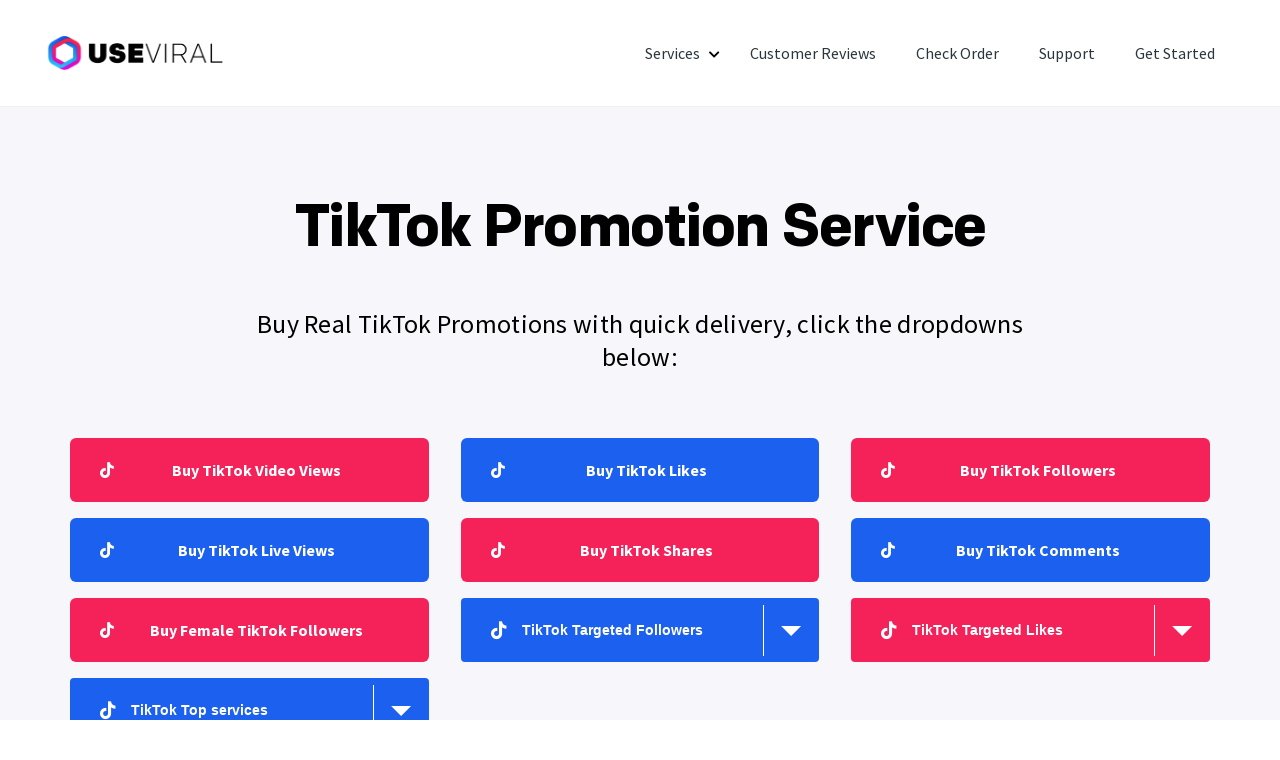

--- FILE ---
content_type: text/html; charset=UTF-8
request_url: https://useviral.com/tiktok
body_size: 10306
content:
<!DOCTYPE html>
<html lang="en" prefix="og: https://ogp.me/ns#">
<head>
    <base href="/">
    <meta charset="utf-8">
    <meta http-equiv="content-type" content="text/html;charset=UTF-8" />
    <meta name="viewport" content="width=device-width, initial-scale=1, shrink-to-fit=no">
    <meta name="csrf-token" content="dGfdBUFY9FYGrWb3tsYCirkdppoOSiStHecKchty">
    <meta name="viewport" content="width=device-width, initial-scale=1">
    <meta name="description" content="Growing your TikTok with real growth has never been easier with our TikTok packages to buy followers, likes and views instantly." />
    <meta name="keywords" content="" />
    <meta name="robots" content="follow, index, max-snippet:-1, max-video-preview:-1, max-image-preview:large" />    
    <title>Buy TikTok Followers, Likes, Views &amp; More</title>
    <link rel="icon" type="image/x-icon" href="https://userviral.b-cdn.net/assets/images/favicon.ico">
    <!-- Fonts -->
    <meta property="og:locale" content="en_US" />
    <meta property="og:type" content="website" />
    <link rel="canonical" href="https://useviral.com/tiktok" />
    <meta property="og:locale" content="en_US" />
    <meta property="og:type" content="website" />
    <meta property="og:title" content="Buy TikTok Followers, Likes, Views &amp; More" />
    <meta property="og:description" content="Growing your TikTok with real growth has never been easier with our TikTok packages to buy followers, likes and views instantly." />
    <meta property="og:url" content="https://useviral.com/tiktok" />
    <meta property="og:site_name" content="UseViral" />
        <meta property="og:updated_time" content="2025-04-19 00:00:00" />
    <meta property="article:modified_time" content="2025-04-19 00:00:00" />
    <meta property="article:published_time" content="2025-04-19 00:00:00" />
    
    <meta name="twitter:card" content="summary_large_image" />
    <meta name="twitter:title" content="Buy TikTok Followers, Likes, Views &amp; More" />
    <meta name="twitter:description"
        content="Growing your TikTok with real growth has never been easier with our TikTok packages to buy followers, likes and views instantly." />
    <meta name="twitter:label1" content="Written by" />
    <meta name="twitter:data1" content="viraldev" />
    <meta name="twitter:label2" content="Time to read" />
    <meta name="twitter:data2" content="Less than a minute" />
    <script type="application/ld+json"
        class="rank-math-schema">{"@context":"https://schema.org","@graph":[{"@type":"Organization","@id":"https://useviral.com/#organization","name":"UseViral"},{"@type":"WebSite","@id":"https://useviral.com/#website","url":"https://useviral.com","name":"UseViral","publisher":{"@id":"https://useviral.com/#organization"},"inLanguage":"en-US","potentialAction":{"@type":"SearchAction","target":"https://useviral.com/?s={search_term_string}","query-input":"required name=search_term_string"}},{"@type":"WebPage","@id":"https://useviral.com/#webpage","url":"https://useviral.com/","name":"UseViral - Social Media Marketing Service","datePublished":"2025-04-19 00:00:00","dateModified":"2025-04-19 00:00:00","about":{"@id":"https://useviral.com/#organization"},"isPartOf":{"@id":"https://useviral.com/#website"},"inLanguage":"en-US"},{"@type":"Person","@id":"https://useviral.com","name":"viraldev","url":"https://useviral.com","image":{"@type":"ImageObject","@id":"https://secure.gravatar.com/avatar/3573abbf5db1476602edb29b03ccd930?s=96&amp;d=mm&amp;r=g","url":"https://secure.gravatar.com/avatar/3573abbf5db1476602edb29b03ccd930?s=96&amp;d=mm&amp;r=g","caption":"viraldev","inLanguage":"en-US"},"worksFor":{"@id":"https://useviral.com/#organization"}},{"@type":"Article","headline":"UseViral - Social Media Marketing Service","keywords":"Grow Your Social Media","datePublished":"2025-04-19 00:00:00","dateModified":"2025-04-19 00:00:00","author":{"@id":"https://useviral.com"},"publisher":{"@id":"https://useviral.com/#organization"},"description":"Have you ever wanted to attract that social proof you need for maximum growth? Our services are here to make it easier for you to get real and organic followers and engagement.","name":"UseViral - Social Media Marketing Service","@id":"https://useviral.com/#richSnippet","isPartOf":{"@id":"https://useviral.com/#webpage"},"inLanguage":"en-US","mainEntityOfPage":{"@id":"https://useviral.com/#webpage"}}]}</script>


    <!-- Styles -->
    <link rel='stylesheet' rel="preconnect" href="https://userviral.b-cdn.net/assets/css/style.css" media='all' />
    <link rel="preconnect" href="https://fonts.gstatic.com" crossorigin="">
    <link rel="preconnect" href="https://fonts.googleapis.com">
    <link href="https://fonts.googleapis.com/css2?family=Lato:wght@100;300;400;700;900&family=Source+Sans+Pro:wght@200;300;400;600;700;900&display=swap" rel="stylesheet">
    <link rel='stylesheet' rel="preconnect" href="https://userviral.b-cdn.net/assets/css/inline.css" media='all' />
    <!-- Google Tag Manager -->
<script>(function(w,d,s,l,i){w[l]=w[l]||[];w[l].push({'gtm.start':
new Date().getTime(),event:'gtm.js'});var f=d.getElementsByTagName(s)[0],
j=d.createElement(s),dl=l!='dataLayer'?'&l='+l:'';j.async=true;j.src=
'https://www.googletagmanager.com/gtm.js?id='+i+dl;f.parentNode.insertBefore(j,f);
})(window,document,'script','dataLayer','GTM-MVPQVJ8K');</script>
<!-- End Google Tag Manager -->

            <!-- Livewire Styles -->
<style >
    [wire\:loading], [wire\:loading\.delay], [wire\:loading\.inline-block], [wire\:loading\.inline], [wire\:loading\.block], [wire\:loading\.flex], [wire\:loading\.table], [wire\:loading\.grid], [wire\:loading\.inline-flex] {
        display: none;
    }

    [wire\:loading\.delay\.shortest], [wire\:loading\.delay\.shorter], [wire\:loading\.delay\.short], [wire\:loading\.delay\.long], [wire\:loading\.delay\.longer], [wire\:loading\.delay\.longest] {
        display:none;
    }

    [wire\:offline] {
        display: none;
    }

    [wire\:dirty]:not(textarea):not(input):not(select) {
        display: none;
    }

    input:-webkit-autofill, select:-webkit-autofill, textarea:-webkit-autofill {
        animation-duration: 50000s;
        animation-name: livewireautofill;
    }

    @keyframes livewireautofill { from {} }
</style>
</head>
    <body class="">
<!-- Google Tag Manager (noscript) -->
<noscript><iframe src="https://www.googletagmanager.com/ns.html?id=GTM-MVPQVJ8K"
height="0" width="0" style="display:none;visibility:hidden"></iframe></noscript>
<!-- End Google Tag Manager (noscript) -->

      <div div id="page" class="site">
        <header id="masthead" class="site-header">
  <div class="container site_header_container">
    <div class="site-branding">
      <a href="https://useviral.com">
        <img src="https://userviral.b-cdn.net/assets/images/uvlogo1-768x150-1.png" alt="UseViral" title="UseViral" />
      </a>
    </div>
    <nav id="site-navigation" class="main-navigation">
      <button class="menu-toggle" aria-controls="primary-menu" aria-expanded="false">
        <svg xmlns="http://www.w3.org/2000/svg" width="24" height="24" viewBox="0 0 24 24">
          <path d="M24 6h-24v-4h24v4zm0 4h-24v4h24v-4zm0 8h-24v4h24v-4z" />
        </svg>
      </button>
      <div class="menu-primary-menu-container">
        <ul id="primary-menu" class="menu nav-menu">
          <li id="menu-item-35" class="menu-item menu-item-type-custom menu-item-object-custom menu-item-has-children menu-item-35">
            <a href="#">Services</a>
            <ul class="sub-menu"> 
              <li id="menu-item-0" class="menu-item menu-item-type-post_type menu-item-object-page menu-item-59">
                <a href="https://useviral.com/youtube" class="menu-image-title-after menu-image-not-hovered">
                  <img width="24" height="24" src="https://userviral.b-cdn.net/assets/images/small/youtube.png" class="menu-image menu-image-title-after" alt="" loading="eager" />
                  <span class="menu-image-title-after menu-image-title">YouTube</span>
                </a>
              </li>   <li id="menu-item-1" class="menu-item menu-item-type-post_type menu-item-object-page menu-item-59">
                <a href="https://useviral.com/tiktok" class="menu-image-title-after menu-image-not-hovered">
                  <img width="24" height="24" src="https://userviral.b-cdn.net/assets/images/small/tiktok.png" class="menu-image menu-image-title-after" alt="" loading="eager" />
                  <span class="menu-image-title-after menu-image-title">TikTok</span>
                </a>
              </li>   <li id="menu-item-2" class="menu-item menu-item-type-post_type menu-item-object-page menu-item-59">
                <a href="https://useviral.com/twitter" class="menu-image-title-after menu-image-not-hovered">
                  <img width="24" height="24" src="https://userviral.b-cdn.net/assets/images/small/twitter.png" class="menu-image menu-image-title-after" alt="" loading="eager" />
                  <span class="menu-image-title-after menu-image-title">Twitter</span>
                </a>
              </li>   <li id="menu-item-3" class="menu-item menu-item-type-post_type menu-item-object-page menu-item-59">
                <a href="https://useviral.com/linkedin" class="menu-image-title-after menu-image-not-hovered">
                  <img width="24" height="24" src="https://userviral.b-cdn.net/assets/images/small/linkedin.png" class="menu-image menu-image-title-after" alt="" loading="eager" />
                  <span class="menu-image-title-after menu-image-title">LinkedIn</span>
                </a>
              </li>   <li id="menu-item-4" class="menu-item menu-item-type-post_type menu-item-object-page menu-item-59">
                <a href="https://useviral.com/spotify" class="menu-image-title-after menu-image-not-hovered">
                  <img width="24" height="24" src="https://userviral.b-cdn.net/assets/images/small/spotify.png" class="menu-image menu-image-title-after" alt="" loading="eager" />
                  <span class="menu-image-title-after menu-image-title">Spotify</span>
                </a>
              </li>   <li id="menu-item-5" class="menu-item menu-item-type-post_type menu-item-object-page menu-item-59">
                <a href="https://useviral.com/twitch" class="menu-image-title-after menu-image-not-hovered">
                  <img width="24" height="24" src="https://userviral.b-cdn.net/assets/images/small/twitch.png" class="menu-image menu-image-title-after" alt="" loading="eager" />
                  <span class="menu-image-title-after menu-image-title">Twitch</span>
                </a>
              </li>   <li id="menu-item-6" class="menu-item menu-item-type-post_type menu-item-object-page menu-item-59">
                <a href="https://useviral.com/discord" class="menu-image-title-after menu-image-not-hovered">
                  <img width="24" height="24" src="https://userviral.b-cdn.net/assets/images/small/discord.png" class="menu-image menu-image-title-after" alt="" loading="eager" />
                  <span class="menu-image-title-after menu-image-title">Discord</span>
                </a>
              </li>   <li id="menu-item-7" class="menu-item menu-item-type-post_type menu-item-object-page menu-item-59">
                <a href="https://useviral.com/reddit" class="menu-image-title-after menu-image-not-hovered">
                  <img width="24" height="24" src="https://userviral.b-cdn.net/assets/images/small/reddit.png" class="menu-image menu-image-title-after" alt="" loading="eager" />
                  <span class="menu-image-title-after menu-image-title">Reddit</span>
                </a>
              </li>   <li id="menu-item-8" class="menu-item menu-item-type-post_type menu-item-object-page menu-item-59">
                <a href="https://useviral.com/snapchat" class="menu-image-title-after menu-image-not-hovered">
                  <img width="24" height="24" src="https://userviral.b-cdn.net/assets/images/small/snapchat.png" class="menu-image menu-image-title-after" alt="" loading="eager" />
                  <span class="menu-image-title-after menu-image-title">Snapchat</span>
                </a>
              </li>   <li id="menu-item-9" class="menu-item menu-item-type-post_type menu-item-object-page menu-item-59">
                <a href="https://useviral.com/pinterest" class="menu-image-title-after menu-image-not-hovered">
                  <img width="24" height="24" src="https://userviral.b-cdn.net/assets/images/small/pinterest.png" class="menu-image menu-image-title-after" alt="" loading="eager" />
                  <span class="menu-image-title-after menu-image-title">Pinterest</span>
                </a>
              </li>   <li id="menu-item-10" class="menu-item menu-item-type-post_type menu-item-object-page menu-item-59">
                <a href="https://useviral.com/soundcloud" class="menu-image-title-after menu-image-not-hovered">
                  <img width="24" height="24" src="https://userviral.b-cdn.net/assets/images/small/soundcloud.png" class="menu-image menu-image-title-after" alt="" loading="eager" />
                  <span class="menu-image-title-after menu-image-title">SoundCloud</span>
                </a>
              </li>   <li id="menu-item-11" class="menu-item menu-item-type-post_type menu-item-object-page menu-item-59">
                <a href="https://useviral.com/x" class="menu-image-title-after menu-image-not-hovered">
                  <img width="24" height="24" src="https://userviral.b-cdn.net/assets/images/small/x.png" class="menu-image menu-image-title-after" alt="" loading="eager" />
                  <span class="menu-image-title-after menu-image-title">X</span>
                </a>
              </li>   <li id="menu-item-12" class="menu-item menu-item-type-post_type menu-item-object-page menu-item-59">
                <a href="https://useviral.com/kick" class="menu-image-title-after menu-image-not-hovered">
                  <img width="24" height="24" src="https://userviral.b-cdn.net/assets/images/small/kick.png" class="menu-image menu-image-title-after" alt="" loading="eager" />
                  <span class="menu-image-title-after menu-image-title">Kick</span>
                </a>
              </li>   <li id="menu-item-13" class="menu-item menu-item-type-post_type menu-item-object-page menu-item-59">
                <a href="https://useviral.com/truth-social" class="menu-image-title-after menu-image-not-hovered">
                  <img width="24" height="24" src="https://userviral.b-cdn.net/assets/images/small/truthsocial.png" class="menu-image menu-image-title-after" alt="" loading="eager" />
                  <span class="menu-image-title-after menu-image-title">Truth Social</span>
                </a>
              </li>   <li id="menu-item-14" class="menu-item menu-item-type-post_type menu-item-object-page menu-item-59">
                <a href="https://useviral.com/tumblr" class="menu-image-title-after menu-image-not-hovered">
                  <img width="24" height="24" src="https://userviral.b-cdn.net/assets/images/small/tumblr.png" class="menu-image menu-image-title-after" alt="" loading="eager" />
                  <span class="menu-image-title-after menu-image-title">Tumblr</span>
                </a>
              </li>   <li id="menu-item-15" class="menu-item menu-item-type-post_type menu-item-object-page menu-item-59">
                <a href="https://useviral.com/likee" class="menu-image-title-after menu-image-not-hovered">
                  <img width="24" height="24" src="https://userviral.b-cdn.net/assets/images/small/likee.png" class="menu-image menu-image-title-after" alt="" loading="eager" />
                  <span class="menu-image-title-after menu-image-title">Likee</span>
                </a>
              </li>   <li id="menu-item-16" class="menu-item menu-item-type-post_type menu-item-object-page menu-item-59">
                <a href="https://useviral.com/quora" class="menu-image-title-after menu-image-not-hovered">
                  <img width="24" height="24" src="https://userviral.b-cdn.net/assets/images/small/quora.png" class="menu-image menu-image-title-after" alt="" loading="eager" />
                  <span class="menu-image-title-after menu-image-title">Quora</span>
                </a>
              </li>   <li id="menu-item-17" class="menu-item menu-item-type-post_type menu-item-object-page menu-item-59">
                <a href="https://useviral.com/audiomack" class="menu-image-title-after menu-image-not-hovered">
                  <img width="24" height="24" src="https://userviral.b-cdn.net/assets/images/small/audiomack.png" class="menu-image menu-image-title-after" alt="" loading="eager" />
                  <span class="menu-image-title-after menu-image-title">Audiomack</span>
                </a>
              </li>   <li id="menu-item-18" class="menu-item menu-item-type-post_type menu-item-object-page menu-item-59">
                <a href="https://useviral.com/android" class="menu-image-title-after menu-image-not-hovered">
                  <img width="24" height="24" src="https://userviral.b-cdn.net/assets/images/small/android.png" class="menu-image menu-image-title-after" alt="" loading="eager" />
                  <span class="menu-image-title-after menu-image-title">Android</span>
                </a>
              </li>   <li id="menu-item-19" class="menu-item menu-item-type-post_type menu-item-object-page menu-item-59">
                <a href="https://useviral.com/vimeo" class="menu-image-title-after menu-image-not-hovered">
                  <img width="24" height="24" src="https://userviral.b-cdn.net/assets/images/small/vimeo.png" class="menu-image menu-image-title-after" alt="" loading="eager" />
                  <span class="menu-image-title-after menu-image-title">Vimeo</span>
                </a>
              </li>   <li id="menu-item-20" class="menu-item menu-item-type-post_type menu-item-object-page menu-item-59">
                <a href="https://useviral.com/ios" class="menu-image-title-after menu-image-not-hovered">
                  <img width="24" height="24" src="https://userviral.b-cdn.net/assets/images/small/ios.png" class="menu-image menu-image-title-after" alt="" loading="eager" />
                  <span class="menu-image-title-after menu-image-title">IOS</span>
                </a>
              </li>   <li id="menu-item-21" class="menu-item menu-item-type-post_type menu-item-object-page menu-item-59">
                <a href="https://useviral.com/deezer" class="menu-image-title-after menu-image-not-hovered">
                  <img width="24" height="24" src="https://userviral.b-cdn.net/assets/images/small/deezer.png" class="menu-image menu-image-title-after" alt="" loading="eager" />
                  <span class="menu-image-title-after menu-image-title">Deezer</span>
                </a>
              </li>   <li id="menu-item-22" class="menu-item menu-item-type-post_type menu-item-object-page menu-item-59">
                <a href="https://useviral.com/website-traffic" class="menu-image-title-after menu-image-not-hovered">
                  <img width="24" height="24" src="https://userviral.b-cdn.net/assets/images/small/websitetraffic.png" class="menu-image menu-image-title-after" alt="" loading="eager" />
                  <span class="menu-image-title-after menu-image-title">Website Traffic</span>
                </a>
              </li>   <li id="menu-item-23" class="menu-item menu-item-type-post_type menu-item-object-page menu-item-59">
                <a href="https://useviral.com/clubhouse" class="menu-image-title-after menu-image-not-hovered">
                  <img width="24" height="24" src="https://userviral.b-cdn.net/assets/images/small/clubhouse.png" class="menu-image menu-image-title-after" alt="" loading="eager" />
                  <span class="menu-image-title-after menu-image-title">Clubhouse</span>
                </a>
              </li>   <li id="menu-item-24" class="menu-item menu-item-type-post_type menu-item-object-page menu-item-59">
                <a href="https://useviral.com/tidal" class="menu-image-title-after menu-image-not-hovered">
                  <img width="24" height="24" src="https://userviral.b-cdn.net/assets/images/small/tidal.png" class="menu-image menu-image-title-after" alt="" loading="eager" />
                  <span class="menu-image-title-after menu-image-title">Tidal</span>
                </a>
              </li>   <li id="menu-item-25" class="menu-item menu-item-type-post_type menu-item-object-page menu-item-59">
                <a href="https://useviral.com/opensea" class="menu-image-title-after menu-image-not-hovered">
                  <img width="24" height="24" src="https://userviral.b-cdn.net/assets/images/small/opensea.png" class="menu-image menu-image-title-after" alt="" loading="eager" />
                  <span class="menu-image-title-after menu-image-title">Opensea</span>
                </a>
              </li>   <li id="menu-item-26" class="menu-item menu-item-type-post_type menu-item-object-page menu-item-59">
                <a href="https://useviral.com/vk" class="menu-image-title-after menu-image-not-hovered">
                  <img width="24" height="24" src="https://userviral.b-cdn.net/assets/images/small/vk.png" class="menu-image menu-image-title-after" alt="" loading="eager" />
                  <span class="menu-image-title-after menu-image-title">VK</span>
                </a>
              </li>   <li id="menu-item-27" class="menu-item menu-item-type-post_type menu-item-object-page menu-item-59">
                <a href="https://useviral.com/rumble" class="menu-image-title-after menu-image-not-hovered">
                  <img width="24" height="24" src="https://userviral.b-cdn.net/assets/images/small/rumble.png" class="menu-image menu-image-title-after" alt="" loading="eager" />
                  <span class="menu-image-title-after menu-image-title">Rumble</span>
                </a>
              </li>  </ul>
          </li>
          <li id="menu-item-218" class="menu-item menu-item-type-post_type menu-item-object-page menu-item-218">
            <a href="https://useviral.com/customer-reviews">Customer Reviews</a>
          </li>
          <li id="menu-item-40288" class="menu-item menu-item-type-custom menu-item-object-custom menu-item-40288">
            <a href="https://useviral.com/check-status">Check Order</a>
          </li>
          <li id="menu-item-219" class="menu-item menu-item-type-post_type menu-item-object-page menu-item-219">
            <a href="https://useviral.com/support">Support</a>
          </li>
          <li id="menu-item-36" class="menu-item menu-item-type-custom menu-item-object-custom current-menu-item current_page_item menu-item-36">
            <a href="https://useviral.com#services" aria-current="page">Get Started</a>
          </li>
        </ul>
      </div>
    </nav>
  </div>
</header>
        <main id="primary" class="site-main" style="margin-top: 0;">
                <div class="mt-5 mx-auto px-4 sm:mt-5 sm:px-6 md:mt-5 lg:mt-5 xl:mt-5 text-center main_top_section_service">
        <div class="pt-12 m-auto main_top_section_inner_container">
            <h2 class="text-4xl tracking-tight font-extrabold text-black sm:text-5xl md:text-5-5xl leading-1-2">
                TikTok Promotion Service </h2>
            <h1 class="mt-3 max-w-md mx-auto text-black md:mt-5 text-2-5xl md:max-w-3xl text-source-sans-pro leading-1-3">
                Buy Real TikTok Promotions with quick delivery, click the dropdowns below: </h1>
        </div>
        <div class="container flex flex-col md:flex-row flex-wrap">
                                                                                <div class="md:w-1/3 text-center flex pt-4 px-4">
                        <a href="https://useviral.com/buy-tiktok-views" class="py-5 px-7 text-white rounded-md bg-brand text-center text-source-sans-pro font-bold w-full tiktok-btn">Buy TikTok Video Views</a>
                    </div>
                                                                            <div class="md:w-1/3 text-center flex pt-4 px-4">
                        <a href="https://useviral.com/buy-tiktok-likes" class="py-5 px-7 text-white rounded-md bg-blue text-center text-source-sans-pro font-bold w-full tiktok-btn">Buy TikTok Likes</a>
                    </div>
                                                                            <div class="md:w-1/3 text-center flex pt-4 px-4">
                        <a href="https://useviral.com/buy-tiktok-followers" class="py-5 px-7 text-white rounded-md bg-brand text-center text-source-sans-pro font-bold w-full tiktok-btn">Buy TikTok Followers</a>
                    </div>
                                                                            <div class="md:w-1/3 text-center flex pt-4 px-4">
                        <a href="https://useviral.com/buy-tiktok-live-views" class="py-5 px-7 text-white rounded-md bg-blue text-center text-source-sans-pro font-bold w-full tiktok-btn">Buy TikTok Live Views</a>
                    </div>
                                                                            <div class="md:w-1/3 text-center flex pt-4 px-4">
                        <a href="https://useviral.com/buy-tiktok-shares" class="py-5 px-7 text-white rounded-md bg-brand text-center text-source-sans-pro font-bold w-full tiktok-btn">Buy TikTok Shares</a>
                    </div>
                                                                            <div class="md:w-1/3 text-center flex pt-4 px-4">
                        <a href="https://useviral.com/buy-tiktok-comments" class="py-5 px-7 text-white rounded-md bg-blue text-center text-source-sans-pro font-bold w-full tiktok-btn">Buy TikTok Comments</a>
                    </div>
                                                                            <div class="md:w-1/3 text-center flex pt-4 px-4">
                        <a href="https://useviral.com/buy-female-tiktok-followers" class="py-5 px-7 text-white rounded-md bg-brand text-center text-source-sans-pro font-bold w-full tiktok-btn">Buy Female TikTok Followers</a>
                    </div>
                                                                                           <div class="md:w-1/3 text-center flex pt-4 px-4">
                    <div class="dropdown px-7 text-white rounded-md bg-blue text-center text-source-sans-pro font-bold w-full tiktok-btn" id="drop-down" style="height:64px;">
                        <span class="w-full arrow-down"> TikTok Targeted Followers </span>
                        <label style="width: 0px">
                            <input type="checkbox" class="checkbox">
                            <ul>
                                                                                                        <li val="Personal">
                                        <a href="https://useviral.com/buy-tiktok-followers-australia">
                                        <img src="https://userviral.b-cdn.net/assets/images/followers.png"> Buy TikTok Followers Australia</a>
                                    </li>
                                                                                                        <li val="Personal">
                                        <a href="https://useviral.com/buy-tiktok-followers-usa">
                                        <img src="https://userviral.b-cdn.net/assets/images/followers.png"> Buy TikTok Followers USA</a>
                                    </li>
                                                                                                        <li val="Personal">
                                        <a href="https://useviral.com/buy-tiktok-followers-uk">
                                        <img src="https://userviral.b-cdn.net/assets/images/followers.png"> Buy TikTok Followers UK</a>
                                    </li>
                                                                                                        <li val="Personal">
                                        <a href="https://useviral.com/buy-tiktok-followers-canada">
                                        <img src="https://userviral.b-cdn.net/assets/images/followers.png"> Buy TikTok Followers Canada</a>
                                    </li>
                                                                                                        <li val="Personal">
                                        <a href="https://useviral.com/buy-tiktok-followers-romania">
                                        <img src="https://userviral.b-cdn.net/assets/images/followers.png"> Buy Tiktok Followers Romania</a>
                                    </li>
                                                                                                        <li val="Personal">
                                        <a href="https://useviral.com/buy-tiktok-followers-korean">
                                        <img src="https://userviral.b-cdn.net/assets/images/followers.png"> Buy Tiktok Followers Korean</a>
                                    </li>
                                                                                                        <li val="Personal">
                                        <a href="https://useviral.com/buy-tiktok-followers-brazil">
                                        <img src="https://userviral.b-cdn.net/assets/images/followers.png"> Buy Tiktok Followers Brazil</a>
                                    </li>
                                                                                                        <li val="Personal">
                                        <a href="https://useviral.com/buy-tiktok-followers-africa">
                                        <img src="https://userviral.b-cdn.net/assets/images/followers.png"> Buy Tiktok Followers Africa</a>
                                    </li>
                                                                                                        <li val="Personal">
                                        <a href="https://useviral.com/buy-tiktok-followers-turkey">
                                        <img src="https://userviral.b-cdn.net/assets/images/followers.png"> Buy Tiktok Followers Turkey</a>
                                    </li>
                                                                                                        <li val="Personal">
                                        <a href="https://useviral.com/buy-tiktok-followers-greece">
                                        <img src="https://userviral.b-cdn.net/assets/images/followers.png"> Buy Tiktok Followers Greece</a>
                                    </li>
                                                                                                        <li val="Personal">
                                        <a href="https://useviral.com/buy-tiktok-followers-slovakia">
                                        <img src="https://userviral.b-cdn.net/assets/images/followers.png"> Buy Tiktok Followers Slovakia</a>
                                    </li>
                                                                                                        <li val="Personal">
                                        <a href="https://useviral.com/buy-tiktok-followers-croatia">
                                        <img src="https://userviral.b-cdn.net/assets/images/followers.png"> Buy Tiktok Followers Croatia</a>
                                    </li>
                                                                                                        <li val="Personal">
                                        <a href="https://useviral.com/buy-tiktok-followers-lithuania">
                                        <img src="https://userviral.b-cdn.net/assets/images/followers.png"> Buy Tiktok Followers Lithuania</a>
                                    </li>
                                                                                                        <li val="Personal">
                                        <a href="https://useviral.com/buy-tiktok-followers-luxembourg">
                                        <img src="https://userviral.b-cdn.net/assets/images/followers.png"> Buy Tiktok Followers Luxembourg</a>
                                    </li>
                                                                                                        <li val="Personal">
                                        <a href="https://useviral.com/buy-tiktok-followers-sweden">
                                        <img src="https://userviral.b-cdn.net/assets/images/followers.png"> Buy Tiktok Followers Sweden</a>
                                    </li>
                                                                                                        <li val="Personal">
                                        <a href="https://useviral.com/buy-tiktok-followers-belgium">
                                        <img src="https://userviral.b-cdn.net/assets/images/followers.png"> Buy Tiktok Followers Belgium</a>
                                    </li>
                                                                                                        <li val="Personal">
                                        <a href="https://useviral.com/buy-tiktok-followers-tuvalu">
                                        <img src="https://userviral.b-cdn.net/assets/images/followers.png"> Buy Tiktok Followers Tuvalu</a>
                                    </li>
                                                                                                        <li val="Personal">
                                        <a href="https://useviral.com/buy-tiktok-followers-hongkong">
                                        <img src="https://userviral.b-cdn.net/assets/images/followers.png"> Buy Tiktok Followers Hong Kong</a>
                                    </li>
                                                                                                        <li val="Personal">
                                        <a href="https://useviral.com/buy-tiktok-followers-malta">
                                        <img src="https://userviral.b-cdn.net/assets/images/followers.png"> Buy TikTok Followers Malta</a>
                                    </li>
                                                                                                        <li val="Personal">
                                        <a href="https://useviral.com/buy-tiktok-followers-latvia">
                                        <img src="https://userviral.b-cdn.net/assets/images/followers.png"> Buy TikTok Followers Latvia</a>
                                    </li>
                                                                                                        <li val="Personal">
                                        <a href="https://useviral.com/buy-tiktok-followers-asia">
                                        <img src="https://userviral.b-cdn.net/assets/images/followers.png"> Buy TikTok Followers Asia</a>
                                    </li>
                                                                                                        <li val="Personal">
                                        <a href="https://useviral.com/buy-tiktok-followers-poland">
                                        <img src="https://userviral.b-cdn.net/assets/images/followers.png"> Buy TikTok Followers Poland</a>
                                    </li>
                                                                                                        <li val="Personal">
                                        <a href="https://useviral.com/buy-tiktok-followers-ethiopia">
                                        <img src="https://userviral.b-cdn.net/assets/images/followers.png"> Buy TikTok Followers Ethiopia</a>
                                    </li>
                                                                                                        <li val="Personal">
                                        <a href="https://useviral.com/buy-tiktok-followers-portugal">
                                        <img src="https://userviral.b-cdn.net/assets/images/followers.png"> Buy Tiktok Followers Portugal</a>
                                    </li>
                                                                                                        <li val="Personal">
                                        <a href="https://useviral.com/buy-tiktok-followers-denmark">
                                        <img src="https://userviral.b-cdn.net/assets/images/followers.png"> Buy Tiktok Followers Denmark</a>
                                    </li>
                                                                                                        <li val="Personal">
                                        <a href="https://useviral.com/buy-tiktok-followers-tanzania">
                                        <img src="https://userviral.b-cdn.net/assets/images/followers.png"> Buy Tiktok Followers Tanzania</a>
                                    </li>
                                                                                                        <li val="Personal">
                                        <a href="https://useviral.com/buy-tiktok-followers-myanmar">
                                        <img src="https://userviral.b-cdn.net/assets/images/followers.png"> Buy Tiktok Followers Myanmar</a>
                                    </li>
                                                                                                        <li val="Personal">
                                        <a href="https://useviral.com/buy-tiktok-followers-indonesia">
                                        <img src="https://userviral.b-cdn.net/assets/images/followers.png"> Buy Tiktok Followers Indonesia</a>
                                    </li>
                                                                                                        <li val="Personal">
                                        <a href="https://useviral.com/buy-tiktok-followers-china">
                                        <img src="https://userviral.b-cdn.net/assets/images/followers.png"> Buy Tiktok Followers China</a>
                                    </li>
                                                                                                        <li val="Personal">
                                        <a href="https://useviral.com/buy-tiktok-followers-taiwan">
                                        <img src="https://userviral.b-cdn.net/assets/images/followers.png"> Buy Tiktok Followers Taiwan</a>
                                    </li>
                                                                                                        <li val="Personal">
                                        <a href="https://useviral.com/buy-tiktok-followers-india">
                                        <img src="https://userviral.b-cdn.net/assets/images/followers.png"> Buy Tiktok Followers India</a>
                                    </li>
                                                                                                        <li val="Personal">
                                        <a href="https://useviral.com/buy-tiktok-followers-arab">
                                        <img src="https://userviral.b-cdn.net/assets/images/followers.png"> Buy Tiktok Followers Arab</a>
                                    </li>
                                                                                                        <li val="Personal">
                                        <a href="https://useviral.com/buy-tiktok-followers-europe">
                                        <img src="https://userviral.b-cdn.net/assets/images/followers.png"> Buy Tiktok Followers Europe</a>
                                    </li>
                                                                                                        <li val="Personal">
                                        <a href="https://useviral.com/buy-tiktok-followers-spain">
                                        <img src="https://userviral.b-cdn.net/assets/images/followers.png"> Buy Tiktok Followers Spain</a>
                                    </li>
                                                                                                        <li val="Personal">
                                        <a href="https://useviral.com/buy-tiktok-followers-italy">
                                        <img src="https://userviral.b-cdn.net/assets/images/followers.png"> Buy Tiktok Followers Italy</a>
                                    </li>
                                                                                                        <li val="Personal">
                                        <a href="https://useviral.com/buy-tiktok-followers-france">
                                        <img src="https://userviral.b-cdn.net/assets/images/followers.png"> Buy Tiktok Followers France</a>
                                    </li>
                                                                                                        <li val="Personal">
                                        <a href="https://useviral.com/buy-tiktok-followers-germany">
                                        <img src="https://userviral.b-cdn.net/assets/images/followers.png"> Buy Tiktok Followers Germany</a>
                                    </li>
                                                                                                        <li val="Personal">
                                        <a href="https://useviral.com/buy-tiktok-followers-saudi-arabia">
                                        <img src="https://userviral.b-cdn.net/assets/images/followers.png"> Buy Tiktok Followers Saudi Arabia</a>
                                    </li>
                                                                                                        <li val="Personal">
                                        <a href="https://useviral.com/buy-tiktok-followers-israel">
                                        <img src="https://userviral.b-cdn.net/assets/images/followers.png"> Buy Tiktok Followers Israel</a>
                                    </li>
                                                                                                        <li val="Personal">
                                        <a href="https://useviral.com/buy-tiktok-followers-qatar">
                                        <img src="https://userviral.b-cdn.net/assets/images/followers.png"> Buy Tiktok Followers Qatar</a>
                                    </li>
                                                                                                        <li val="Personal">
                                        <a href="https://useviral.com/buy-tiktok-followers-japan">
                                        <img src="https://userviral.b-cdn.net/assets/images/followers.png"> Buy Tiktok Followers Japan</a>
                                    </li>
                                                                                                        <li val="Personal">
                                        <a href="https://useviral.com/buy-tiktok-followers-mexico">
                                        <img src="https://userviral.b-cdn.net/assets/images/followers.png"> Buy Tiktok Followers Mexico</a>
                                    </li>
                                                                                                        <li val="Personal">
                                        <a href="https://useviral.com/buy-tiktok-followers-argentina">
                                        <img src="https://userviral.b-cdn.net/assets/images/followers.png"> Buy Tiktok Followers Argentina</a>
                                    </li>
                                                                                                        <li val="Personal">
                                        <a href="https://useviral.com/buy-tiktok-followers-south-korea">
                                        <img src="https://userviral.b-cdn.net/assets/images/followers.png"> Buy Tiktok Followers South Korea</a>
                                    </li>
                                                                                                        <li val="Personal">
                                        <a href="https://useviral.com/buy-tiktok-followers-colombia">
                                        <img src="https://userviral.b-cdn.net/assets/images/followers.png"> Buy Tiktok Followers Colombia</a>
                                    </li>
                                                                                                        <li val="Personal">
                                        <a href="https://useviral.com/buy-tiktok-followers-singapore">
                                        <img src="https://userviral.b-cdn.net/assets/images/followers.png"> Buy Tiktok Followers Singapore</a>
                                    </li>
                                                                                                        <li val="Personal">
                                        <a href="https://useviral.com/buy-tiktok-followers-uae">
                                        <img src="https://userviral.b-cdn.net/assets/images/followers.png"> Buy Tiktok Followers UAE</a>
                                    </li>
                                                                                                        <li val="Personal">
                                        <a href="https://useviral.com/buy-tiktok-followers-latin">
                                        <img src="https://userviral.b-cdn.net/assets/images/followers.png"> Buy Tiktok Followers Latin</a>
                                    </li>
                                                                                                        <li val="Personal">
                                        <a href="https://useviral.com/buy-tiktok-followers-northern-ireland">
                                        <img src="https://userviral.b-cdn.net/assets/images/followers.png"> Buy Tiktok Followers Northern Ireland</a>
                                    </li>
                                                                                                        <li val="Personal">
                                        <a href="https://useviral.com/buy-tiktok-followers-south-africa">
                                        <img src="https://userviral.b-cdn.net/assets/images/followers.png"> Buy Tiktok Followers South Africa</a>
                                    </li>
                                                                                                        <li val="Personal">
                                        <a href="https://useviral.com/buy-tiktok-followers-philippines">
                                        <img src="https://userviral.b-cdn.net/assets/images/followers.png"> Buy Tiktok Followers Philippines</a>
                                    </li>
                                                                                                        <li val="Personal">
                                        <a href="https://useviral.com/buy-tiktok-followers-newzealand">
                                        <img src="https://userviral.b-cdn.net/assets/images/followers.png"> Buy Tiktok Followers NZ (New Zealand)</a>
                                    </li>
                                                                                                        <li val="Personal">
                                        <a href="https://useviral.com/buy-tiktok-followers-wales">
                                        <img src="https://userviral.b-cdn.net/assets/images/followers.png"> Buy Tiktok Followers Wales</a>
                                    </li>
                                                                                                        <li val="Personal">
                                        <a href="https://useviral.com/buy-tiktok-followers-scotland">
                                        <img src="https://userviral.b-cdn.net/assets/images/followers.png"> Buy Tiktok Followers Scotland</a>
                                    </li>
                                                                                                        <li val="Personal">
                                        <a href="https://useviral.com/buy-tiktok-followers-ireland">
                                        <img src="https://userviral.b-cdn.net/assets/images/followers.png"> Buy Tiktok Followers Ireland</a>
                                    </li>
                                                                                                        <li val="Personal">
                                        <a href="https://useviral.com/buy-tiktok-followers-pakistan">
                                        <img src="https://userviral.b-cdn.net/assets/images/followers.png"> Buy Tiktok Followers Pakistan</a>
                                    </li>
                                                            </ul>
                        </label>
                    </div>
                </div>
                                                           <div class="md:w-1/3 text-center flex pt-4 px-4">
                    <div class="dropdown px-7 text-white rounded-md bg-brand text-center text-source-sans-pro font-bold w-full tiktok-btn" id="drop-down" style="height:64px;">
                        <span class="w-full arrow-down"> TikTok Targeted Likes </span>
                        <label style="width: 0px">
                            <input type="checkbox" class="checkbox">
                            <ul>
                                                                                                        <li val="Personal">
                                        <a href="https://useviral.com/buy-tiktok-likes-australia">
                                        <img src="https://userviral.b-cdn.net/assets/images/followers.png"> Buy TikTok Likes Australia</a>
                                    </li>
                                                                                                        <li val="Personal">
                                        <a href="https://useviral.com/buy-tiktok-likes-uk">
                                        <img src="https://userviral.b-cdn.net/assets/images/followers.png"> Buy TikTok Likes UK</a>
                                    </li>
                                                                                                        <li val="Personal">
                                        <a href="https://useviral.com/buy-tiktok-likes-usa">
                                        <img src="https://userviral.b-cdn.net/assets/images/followers.png"> Buy TikTok Likes USA</a>
                                    </li>
                                                                                                        <li val="Personal">
                                        <a href="https://useviral.com/buy-tiktok-likes-canada">
                                        <img src="https://userviral.b-cdn.net/assets/images/followers.png"> Buy TikTok Likes Canada</a>
                                    </li>
                                                                                                        <li val="Personal">
                                        <a href="https://useviral.com/buy-tiktok-likes-india">
                                        <img src="https://userviral.b-cdn.net/assets/images/followers.png"> Buy Tiktok Likes India</a>
                                    </li>
                                                                                                        <li val="Personal">
                                        <a href="https://useviral.com/buy-tiktok-likes-israel">
                                        <img src="https://userviral.b-cdn.net/assets/images/followers.png"> Buy Tiktok Likes Israel</a>
                                    </li>
                                                                                                        <li val="Personal">
                                        <a href="https://useviral.com/buy-tiktok-likes-dubai">
                                        <img src="https://userviral.b-cdn.net/assets/images/followers.png"> Buy Tiktok Likes Dubai</a>
                                    </li>
                                                                                                        <li val="Personal">
                                        <a href="https://useviral.com/buy-tiktok-likes-southafrica">
                                        <img src="https://userviral.b-cdn.net/assets/images/followers.png"> Buy Tiktok Likes South Africa</a>
                                    </li>
                                                                                                        <li val="Personal">
                                        <a href="https://useviral.com/buy-tiktok-likes-spain">
                                        <img src="https://userviral.b-cdn.net/assets/images/followers.png"> Buy Tiktok Likes Spain</a>
                                    </li>
                                                                                                        <li val="Personal">
                                        <a href="https://useviral.com/buy-tiktok-likes-mexico">
                                        <img src="https://userviral.b-cdn.net/assets/images/followers.png"> Buy Tiktok Likes Mexico</a>
                                    </li>
                                                                                                        <li val="Personal">
                                        <a href="https://useviral.com/buy-tiktok-likes-japan">
                                        <img src="https://userviral.b-cdn.net/assets/images/followers.png"> Buy Tiktok Likes Japan</a>
                                    </li>
                                                                                                        <li val="Personal">
                                        <a href="https://useviral.com/buy-tiktok-likes-qatar">
                                        <img src="https://userviral.b-cdn.net/assets/images/followers.png"> Buy Tiktok Likes Qatar</a>
                                    </li>
                                                                                                        <li val="Personal">
                                        <a href="https://useviral.com/buy-tiktok-likes-germany">
                                        <img src="https://userviral.b-cdn.net/assets/images/followers.png"> Buy Tiktok Likes Germany</a>
                                    </li>
                                                                                                        <li val="Personal">
                                        <a href="https://useviral.com/buy-tiktok-likes-saudiarabia">
                                        <img src="https://userviral.b-cdn.net/assets/images/followers.png"> Buy Tiktok Likes Saudi Arabia</a>
                                    </li>
                                                                                                        <li val="Personal">
                                        <a href="https://useviral.com/buy-tiktok-likes-worldwide">
                                        <img src="https://userviral.b-cdn.net/assets/images/followers.png"> Buy Tiktok Likes Worldwide</a>
                                    </li>
                                                                                                        <li val="Personal">
                                        <a href="https://useviral.com/buy-tiktok-likes-uae">
                                        <img src="https://userviral.b-cdn.net/assets/images/followers.png"> Buy Tiktok Likes UAE</a>
                                    </li>
                                                                                                        <li val="Personal">
                                        <a href="https://useviral.com/buy-tiktok-likes-latin">
                                        <img src="https://userviral.b-cdn.net/assets/images/followers.png"> Buy Tiktok Likes Latin</a>
                                    </li>
                                                                                                        <li val="Personal">
                                        <a href="https://useviral.com/buy-tiktok-likes-singapore">
                                        <img src="https://userviral.b-cdn.net/assets/images/followers.png"> Buy Tiktok Likes Singapore</a>
                                    </li>
                                                                                                        <li val="Personal">
                                        <a href="https://useviral.com/buy-tiktok-likes-colombia">
                                        <img src="https://userviral.b-cdn.net/assets/images/followers.png"> Buy Tiktok Likes Colombia</a>
                                    </li>
                                                                                                        <li val="Personal">
                                        <a href="https://useviral.com/buy-tiktok-likes-southkorea">
                                        <img src="https://userviral.b-cdn.net/assets/images/followers.png"> Buy Tiktok Likes South Korea</a>
                                    </li>
                                                                                                        <li val="Personal">
                                        <a href="https://useviral.com/buy-tiktok-likes-argentina">
                                        <img src="https://userviral.b-cdn.net/assets/images/followers.png"> Buy Tiktok Likes Argentina</a>
                                    </li>
                                                                                                        <li val="Personal">
                                        <a href="https://useviral.com/buy-tiktok-likes-newzealand">
                                        <img src="https://userviral.b-cdn.net/assets/images/followers.png">  Buy Tiktok Likes NZ (New Zealand)</a>
                                    </li>
                                                                                                        <li val="Personal">
                                        <a href="https://useviral.com/buy-tiktok-likes-phillippines">
                                        <img src="https://userviral.b-cdn.net/assets/images/followers.png"> Buy Tiktok Likes Phillippines</a>
                                    </li>
                                                                                                        <li val="Personal">
                                        <a href="https://useviral.com/buy-tiktok-likes-northernireland">
                                        <img src="https://userviral.b-cdn.net/assets/images/followers.png"> Buy Tiktok Likes Northern Ireland</a>
                                    </li>
                                                                                                        <li val="Personal">
                                        <a href="https://useviral.com/buy-tiktok-likes-wales">
                                        <img src="https://userviral.b-cdn.net/assets/images/followers.png"> Buy Tiktok Likes Wales</a>
                                    </li>
                                                                                                        <li val="Personal">
                                        <a href="https://useviral.com/buy-tiktok-likes-france">
                                        <img src="https://userviral.b-cdn.net/assets/images/followers.png"> Buy Tiktok Likes France</a>
                                    </li>
                                                                                                        <li val="Personal">
                                        <a href="https://useviral.com/buy-tiktok-likes-pakistan">
                                        <img src="https://userviral.b-cdn.net/assets/images/followers.png"> Buy Tiktok Likes Pakistan</a>
                                    </li>
                                                                                                        <li val="Personal">
                                        <a href="https://useviral.com/buy-tiktok-likes-ireland">
                                        <img src="https://userviral.b-cdn.net/assets/images/followers.png"> Buy Tiktok Likes Ireland</a>
                                    </li>
                                                                                                        <li val="Personal">
                                        <a href="https://useviral.com/buy-tiktok-likes-scotland">
                                        <img src="https://userviral.b-cdn.net/assets/images/followers.png"> Buy Tiktok Likes Scotland</a>
                                    </li>
                                                                                                        <li val="Personal">
                                        <a href="https://useviral.com/buy-tiktok-likes-italy">
                                        <img src="https://userviral.b-cdn.net/assets/images/followers.png"> Buy Tiktok Likes Italy</a>
                                    </li>
                                                                                                        <li val="Personal">
                                        <a href="https://useviral.com/buy-tiktok-likes-slovakia">
                                        <img src="https://userviral.b-cdn.net/assets/images/followers.png"> Buy Tiktok Likes Slovakia</a>
                                    </li>
                                                                                                        <li val="Personal">
                                        <a href="https://useviral.com/buy-tiktok-likes-croatia">
                                        <img src="https://userviral.b-cdn.net/assets/images/followers.png"> Buy Tiktok Likes Croatia</a>
                                    </li>
                                                                                                        <li val="Personal">
                                        <a href="https://useviral.com/buy-tiktok-likes-greece">
                                        <img src="https://userviral.b-cdn.net/assets/images/followers.png"> Buy Tiktok Likes Greece</a>
                                    </li>
                                                                                                        <li val="Personal">
                                        <a href="https://useviral.com/buy-tiktok-likes-turkey">
                                        <img src="https://userviral.b-cdn.net/assets/images/followers.png"> Buy Tiktok Likes Turkey</a>
                                    </li>
                                                                                                        <li val="Personal">
                                        <a href="https://useviral.com/buy-tiktok-likes-africa">
                                        <img src="https://userviral.b-cdn.net/assets/images/followers.png"> Buy Tiktok Likes Africa</a>
                                    </li>
                                                                                                        <li val="Personal">
                                        <a href="https://useviral.com/buy-tiktok-likes-brazil">
                                        <img src="https://userviral.b-cdn.net/assets/images/followers.png"> Buy Tiktok Likes Brazil</a>
                                    </li>
                                                                                                        <li val="Personal">
                                        <a href="https://useviral.com/buy-tiktok-likes-lithuania">
                                        <img src="https://userviral.b-cdn.net/assets/images/followers.png"> Buy Tiktok Likes Lithuania</a>
                                    </li>
                                                                                                        <li val="Personal">
                                        <a href="https://useviral.com/buy-tiktok-likes-korean">
                                        <img src="https://userviral.b-cdn.net/assets/images/followers.png"> Buy Tiktok Likes Korean</a>
                                    </li>
                                                                                                        <li val="Personal">
                                        <a href="https://useviral.com/buy-tiktok-likes-romania">
                                        <img src="https://userviral.b-cdn.net/assets/images/followers.png"> Buy Tiktok Likes Romania</a>
                                    </li>
                                                                                                        <li val="Personal">
                                        <a href="https://useviral.com/buy-tiktok-likes-luxembourg">
                                        <img src="https://userviral.b-cdn.net/assets/images/followers.png"> Buy Tiktok Likes Luxembourg</a>
                                    </li>
                                                                                                        <li val="Personal">
                                        <a href="https://useviral.com/buy-tiktok-likes-sweden">
                                        <img src="https://userviral.b-cdn.net/assets/images/followers.png"> Buy Tiktok Likes Sweden</a>
                                    </li>
                                                                                                        <li val="Personal">
                                        <a href="https://useviral.com/buy-tiktok-likes-belgium">
                                        <img src="https://userviral.b-cdn.net/assets/images/followers.png"> Buy Tiktok Likes Belgium</a>
                                    </li>
                                                                                                        <li val="Personal">
                                        <a href="https://useviral.com/buy-tiktok-likes-tuvalu">
                                        <img src="https://userviral.b-cdn.net/assets/images/followers.png"> Buy Tiktok Likes Tuvalu</a>
                                    </li>
                                                                                                        <li val="Personal">
                                        <a href="https://useviral.com/buy-tiktok-likes-hongkong">
                                        <img src="https://userviral.b-cdn.net/assets/images/followers.png"> Buy Tiktok Likes Hong Kong</a>
                                    </li>
                                                                                                        <li val="Personal">
                                        <a href="https://useviral.com/buy-tiktok-likes-malta">
                                        <img src="https://userviral.b-cdn.net/assets/images/followers.png"> Buy Tiktok Likes Malta</a>
                                    </li>
                                                                                                        <li val="Personal">
                                        <a href="https://useviral.com/buy-tiktok-likes-europe">
                                        <img src="https://userviral.b-cdn.net/assets/images/followers.png"> Buy Tiktok Likes Europe</a>
                                    </li>
                                                                                                        <li val="Personal">
                                        <a href="https://useviral.com/buy-tiktok-likes-arab">
                                        <img src="https://userviral.b-cdn.net/assets/images/followers.png"> Buy Tiktok Likes Arab</a>
                                    </li>
                                                                                                        <li val="Personal">
                                        <a href="https://useviral.com/buy-tiktok-likes-taiwan">
                                        <img src="https://userviral.b-cdn.net/assets/images/followers.png"> Buy Tiktok Likes Taiwan</a>
                                    </li>
                                                                                                        <li val="Personal">
                                        <a href="https://useviral.com/buy-tiktok-likes-china">
                                        <img src="https://userviral.b-cdn.net/assets/images/followers.png"> Buy Tiktok Likes China</a>
                                    </li>
                                                                                                        <li val="Personal">
                                        <a href="https://useviral.com/buy-tiktok-likes-indonesia">
                                        <img src="https://userviral.b-cdn.net/assets/images/followers.png"> Buy Tiktok Likes Indonesia</a>
                                    </li>
                                                                                                        <li val="Personal">
                                        <a href="https://useviral.com/buy-tiktok-likes-myanmar">
                                        <img src="https://userviral.b-cdn.net/assets/images/followers.png"> Buy Tiktok Likes Myanmar</a>
                                    </li>
                                                                                                        <li val="Personal">
                                        <a href="https://useviral.com/buy-tiktok-likes-tanzania">
                                        <img src="https://userviral.b-cdn.net/assets/images/followers.png"> Buy Tiktok Likes Tanzania</a>
                                    </li>
                                                                                                        <li val="Personal">
                                        <a href="https://useviral.com/buy-tiktok-likes-denmark">
                                        <img src="https://userviral.b-cdn.net/assets/images/followers.png"> Buy Tiktok Likes Denmark</a>
                                    </li>
                                                                                                        <li val="Personal">
                                        <a href="https://useviral.com/buy-tiktok-likes-portugal">
                                        <img src="https://userviral.b-cdn.net/assets/images/followers.png"> Buy Tiktok Likes Portugal</a>
                                    </li>
                                                                                                        <li val="Personal">
                                        <a href="https://useviral.com/buy-tiktok-likes-ethiopia">
                                        <img src="https://userviral.b-cdn.net/assets/images/followers.png"> Buy Tiktok Likes Ethiopia</a>
                                    </li>
                                                                                                        <li val="Personal">
                                        <a href="https://useviral.com/buy-tiktok-likes-poland">
                                        <img src="https://userviral.b-cdn.net/assets/images/followers.png"> Buy Tiktok Likes Poland</a>
                                    </li>
                                                                                                        <li val="Personal">
                                        <a href="https://useviral.com/buy-tiktok-likes-asia">
                                        <img src="https://userviral.b-cdn.net/assets/images/followers.png"> Buy Tiktok Likes Asia</a>
                                    </li>
                                                                                                        <li val="Personal">
                                        <a href="https://useviral.com/buy-tiktok-likes-latvia">
                                        <img src="https://userviral.b-cdn.net/assets/images/followers.png"> Buy Tiktok Likes Latvia</a>
                                    </li>
                                                            </ul>
                        </label>
                    </div>
                </div>
                                                           <div class="md:w-1/3 text-center flex pt-4 px-4">
                    <div class="dropdown px-7 text-white rounded-md bg-blue text-center text-source-sans-pro font-bold w-full tiktok-btn" id="drop-down" style="height:64px;">
                        <span class="w-full arrow-down"> TikTok Top services </span>
                        <label style="width: 0px">
                            <input type="checkbox" class="checkbox">
                            <ul>
                                                                                                        <li val="Personal">
                                        <a href="https://useviral.com/buy-100-tiktok-followers">
                                        <img src="https://userviral.b-cdn.net/assets/images/followers.png"> Buy 100 TikTok Followers</a>
                                    </li>
                                                                                                        <li val="Personal">
                                        <a href="https://useviral.com/buy-200-tiktok-followers">
                                        <img src="https://userviral.b-cdn.net/assets/images/followers.png"> Buy 200 TikTok Followers</a>
                                    </li>
                                                                                                        <li val="Personal">
                                        <a href="https://useviral.com/buy-500-tiktok-followers">
                                        <img src="https://userviral.b-cdn.net/assets/images/followers.png"> Buy 500 TikTok Followers</a>
                                    </li>
                                                                                                        <li val="Personal">
                                        <a href="https://useviral.com/buy-1000-tiktok-followers">
                                        <img src="https://userviral.b-cdn.net/assets/images/followers.png"> Buy 1000 TikTok Followers</a>
                                    </li>
                                                                                                        <li val="Personal">
                                        <a href="https://useviral.com/buy-2000-tiktok-followers">
                                        <img src="https://userviral.b-cdn.net/assets/images/followers.png"> Buy 2000 TikTok Followers</a>
                                    </li>
                                                                                                        <li val="Personal">
                                        <a href="https://useviral.com/buy-5000-tiktok-followers">
                                        <img src="https://userviral.b-cdn.net/assets/images/followers.png"> Buy 5000 TikTok Followers</a>
                                    </li>
                                                                                                        <li val="Personal">
                                        <a href="https://useviral.com/buy-10000-tiktok-followers">
                                        <img src="https://userviral.b-cdn.net/assets/images/followers.png"> Buy 10000 TikTok Followers</a>
                                    </li>
                                                                                                        <li val="Personal">
                                        <a href="https://useviral.com/buy-100k-tiktok-followers">
                                        <img src="https://userviral.b-cdn.net/assets/images/followers.png"> Buy 100k TikTok Followers</a>
                                    </li>
                                                            </ul>
                        </label>
                    </div>
                </div>
                                    </div>
    </div>
    <div class="bg-white pt-8 faq-container">
        <div class="pb-8 text-center">
            <h2 class="text-3xl tracking-wide font-semibold text-454545 sm:text-3xl leading-1-2">Frequently Asked Questions</h2>
            <p class="mt-4 leading-6 text-707070 text-base paragraph_text">Have questions? Get the inside scoop on the most frequently asked</p>
        </div>
        <div class=" flex mt-4 justify-between flex-col md:flex-row faq_toggle_container mx-auto">
            <div class="md:w-1/1 column">
                                <h2 class="accordion text-source-sans-pro">The Benefits of Using a TikTok Promotion Service</h2>
                <div class="panel"><p>TikTok is a fun and entertaining space if you are part of the younger generation, and you want to be able to express your creativity through dance, or a fun skit.&nbsp;</p><p>You can share this kind of content with your closest friends, but you can also leverage your TikTok account, and actually turn it into a business venture.&nbsp;</p><p>TikTok has only been around for a couple of years, but since its inception a few years ago, it has attracted the attention of brands all around the world, who are now attempting to create a space for a brand new marketing strategy that is going to attract even more people to purchase their product or service.&nbsp;</p><p>The result is that the TikTok landscape is now incredibly competitive, and if you don't have your wits about you, and don't know how to strategize properly, you are quickly going to fall behind.&nbsp;</p><p>However, the good news is that you can use a promotion service to leverage your TikTok content and get more people looking at your profile in general.&nbsp;</p><p>Let's take a look at the benefits of using a TikTok promotion service.</p></div>
                                <h2 class="accordion text-source-sans-pro">Should You Use a Promotion Service?</h2>
                <div class="panel"><p>We think that the answer to this is a <strong>strong yes.</strong>&nbsp;</p><p>You should definitely use a TikTok promotion service especially if you are a fledgling brand, and you were trying to work out what your marketing strategy looks like when it comes to being on social media.&nbsp;</p><p>The thing about social media is that it isn't easy to come up with a robust, reliable marketing strategy that is going to see your brand through for a long time to come, especially because social media platforms like TikTok are always changing up their algorithms.&nbsp;</p><p>What worked for your brand last week might not work for it this week, so it's important to be able to keep the ball rolling and keep your finger on the pulse of what's happening with TikTokin general.&nbsp;</p><p>The best way to do this is to use a promotion service, who can help keep you one step ahead, and ensure that you are always doing as well as your competition, if not better.</p></div>
                                <h2 class="accordion text-source-sans-pro">Is Reputation Really Important?</h2>
                <div class="panel"><p>If you are on social media, you have probably heard a few buzzwords being thrown around, like reputation, social proof, and credibility.&nbsp;</p><p>As far as your TikTok profile goes, reputation is incredibly important, especially if you want to be able to preserve what you have built already.&nbsp;</p><p>The trouble with building a reputation is that once you have established it, you need to be able to maintain it at a level that is going to increase the profitability of your brand, and one of the only ways to do this is to recruit the help of a promotion service.&nbsp;</p><p>You could try to do everything yourself, but the truth is that if you are managing a business as well, you are going to have a lot on your plate, and you're going to struggle to get everything done yourself.&nbsp;</p><p>If you really care about your TikTok reputation, and you believe that you can maintain it for a long time to come, recruiting the help of a promotion service is your best bet.</p></div>
                                <h2 class="accordion text-source-sans-pro">Is It Illegal to Use a TikTok Promotion Service?</h2>
                <div class="panel"><p>The great news is that it isn't illegal to use a promotion service, as long as you're using a promotion service for your TikTok that is putting your interests first and making sure that they offer you robust security measures to avoid getting in trouble with TikTok itself.&nbsp;</p><p>The thing about TikTok is that like all other social media platforms out there, it has strong security measures in place, and terms and conditions which can be easily violated if you don't know what you're looking for.&nbsp;</p><p>If you go out there and find a random company to work with when it comes to using a promotion service, you do risk getting in trouble, and having your profile banned.&nbsp;</p><p>However, when you use a company like UseViral, you get to avoid this kind of drama, and ensure that your TikTok profile is safe for the foreseeable future.&nbsp;</p><p>The bottom line is that as long as you're using a promotion service for your TikTok that is taking care of your needs and prioritizing security, then it definitely isn't illegal to use it.&nbsp;</p></div>
                                <h2 class="accordion text-source-sans-pro">What Should I Know About Their Team?</h2>
                <div class="panel"><p>You will find that in other industries, the more you know about the team behind the scenes, the more comfortable you feel with the company, and the more you feel like you can trust them.&nbsp;</p><p>The same goes for a promotion service.&nbsp;</p><p>The more information they have on their website about their team, and about what they are offering their clients, the more confident you can feel that they're actually going to be able to take care of you in the way that you need.&nbsp;</p><p>We think that this aspect is incredibly important and is something to lookout for if you were to do a random Google search for a promotion service for your TikTok.</p><p>Or, you could go for our one here at UseViral, and be guaranteed accountability.&nbsp;</p></div>
                                <h2 class="accordion text-source-sans-pro">When Can I Expect Delivery?</h2>
                <div class="panel"><p>As far as delivery goes, we work closely with our clients to ensure that they get their promotion service on time, whenever they need it.&nbsp;</p><p>We customize our features for your needs, which means that you are going to be able to talk to us all about what your deadlines look like and what your daily schedule entails so that we can accommodate our features and services accordingly.&nbsp;</p><p>The last thing that you want to do is to find a promotion service for your TikTok out there that doesn't really care about timing and doesn't understand the concept that time is money in the world of business.&nbsp;</p><p>We commit to our clients and ensure that they are being taken care of from the word ‘<strong>go</strong>’.&nbsp;</p></div>
                                
            </div>
            <script>
                document.addEventListener("DOMContentLoaded", function (event) {
                    var acc = document.getElementsByClassName("accordion");
                    var panel = document.getElementsByClassName('panel');
                    for (var i = 0; i < acc.length; i++) {
                        setClass(acc, 'active', 'add');
                        setClass(panel, 'show', 'add');
                        acc[i].onclick = function () {
                            var setClasses = !this.classList.contains('active');
                            // setClass(acc, 'active', 'remove');
                            // setClass(panel, 'show', 'remove');
                            // if (setClasses) {
                            this.classList.toggle("active");
                            this.nextElementSibling.classList.toggle("show");
                            // }
                        }
                    }

                    function setClass(els, className, fnName) {
                        for (var i = 0; i < els.length; i++) {
                            els[i].classList[fnName](className);
                        }
                    }
                });
            </script>
        </div>
    </div>



        </main>
        <footer class="container px-4 pb-8 mx-auto mt-12 md:mt-18 mb-12 md:mb-18 py-8 sm:px-6 w-full">
    <div class="sm:flex mb-8 justify-between">
        <div class="mb-12 md:items-start md:mb-0">
            <div class="footer-logo pb-7">
                <img src="https://userviral.b-cdn.net/assets/images/uvlogo1-768x150-1.png">
            </div>
            <div class="border-b border-gray-100 md:items-start md:mb-0 border-b-brand mb-4">
                <div class="mb-2 text-left text-base text-source-sans-pro paragraph_text">
                    <strong>Contact the Useviral Team with any questions you have:</strong>
                </div>
                <div class="mb-2 text-left text-base text-source-sans-pro paragraph_text">
                    <strong>Support: </strong>24-7 (up to 24 hour response times).
                </div>
                <div class="mb-2 text-left text-base text-source-sans-pro paragraph_text">
                    <strong>Email: </strong><a href="mailto:support@useviral.com" style="color: #2a363d;">support@useviral.com</a>
                </div>
                <div class="mb-2 text-left text-base text-source-sans-pro paragraph_text">
                    <strong>Phone: </strong><a href="tel:+844-959-3380" style="color: #2a363d;">+844-959-3380</a>
                </div>
                <div class="mb-2 text-left text-base text-source-sans-pro paragraph_text">
                    <strong>Telegram:</strong> <a href="https://t.me/growthcore" style="color: #2a363d;"><img src="https://telegram.org/img/website_icon.svg" /></a>
                </div>
            </div>
            <div class="flex mb-4 justify-start">
                <img src="https://userviral.b-cdn.net/assets/images/cre.png" class="footer_payment_img">
            </div>
            <div class="flex mb-4 justify-start">
                <a href="https://www.dmca.com/Protection/Status.aspx?ID=1d9a18d7-8247-4091-b4d7-73a8d42ea6fb&amp;refurl=https://useviral.com/" title="DMCA.com Protection Status" class="dmca-badge">
                    <img src="https://images.dmca.com/Badges/dmca_protected_sml_120n.png?ID=1d9a18d7-8247-4091-b4d7-73a8d42ea6fb" alt="DMCA.com Protection Status">
                </a>
            </div>
        </div>
        <div class="md:mb-0 justify-center items-center md:items-start">
            <h3 class="text-2-5xl leading-1-2 tracking-tight font-extrabold text-black">Top Services</h3>
            <div class="footer_menu">
                <a href="/buy-tiktok-likes" class="py-1 text-base text-source-sans-pro table sm-block" style="font-weight: 500; color: #2a363d;">Buy Tiktok Likes</a>
                <a href="/buy-tiktok-followers" class="py-1 text-base text-source-sans-pro table sm-block" style="font-weight: 500; color: #2a363d;">Buy Tiktok Followers</a>
                <a href="/buy-tiktok-views" class="py-1 text-base text-source-sans-pro table sm-block" style="font-weight: 500; color: #2a363d;">Buy Tiktok Views</a>
                <a href="/buy-youtube-subscribers" class="py-1 text-base text-source-sans-pro table sm-block terms-c" style="font-weight: 500; color: #2a363d;">Buy Youtube Subscribers</a>
                <a href="/buy-youtube-likes" class="py-1 text-base text-source-sans-pro table sm-block terms-c" style="font-weight: 500; color: #2a363d;">Buy Youtube Likes</a>
                <a href="/buy-youtube-views" class="py-1 text-base text-source-sans-pro table sm-block terms-c" style="font-weight: 500; color: #2a363d;">Buy Youtube Views</a>
                <a href="/buy-twitter-followers" class="py-1 text-base text-source-sans-pro table sm-block" style="font-weight: 500; color: #2a363d;">Buy Twitter(X) Followers</a>
            </div>
        </div>
        <div class="md:mb-0 justify-center items-center md:items-start">
            <h3 class="text-2-5xl leading-1-2 tracking-tight font-extrabold text-black">Helpful Links</h3>
            <div class="footer_menu">
                <a href="/#services" class="py-1 text-base text-source-sans-pro table sm-block" style="font-weight: 500; color: #2a363d;">Services</a>
                <a href="/customer-reviews" class="py-1 text-base text-source-sans-pro table sm-block" style="font-weight: 500; color: #2a363d;">Reviews</a>
                <a href="/#faqs" class="py-1 text-base text-source-sans-pro table sm-block" style="font-weight: 500; color: #2a363d;">Frequently Asked Questions</a>
                <a href="https://useviral.com/terms" class="py-1 text-base text-source-sans-pro table sm-block terms-c" style="font-weight: 500; color: #2a363d;">Terms &amp; Conditions</a>
                <a href="https://useviral.com/privacy" class="py-1 text-base text-source-sans-pro table sm-block terms-c" style="font-weight: 500; color: #2a363d;">Privacy Policy</a>
                <a href="https://useviral.com/refund" class="py-1 text-base text-source-sans-pro table sm-block terms-c" style="font-weight: 500; color: #2a363d;">Refund Policy</a>
                <a href="https://useviral.com/blog" class="py-1 text-base text-source-sans-pro table sm-block terms-c" style="font-weight: 500; color: #2a363d;">Blog</a>
                <a href="https://useviral.com/support" class="py-1 text-base text-source-sans-pro table sm-block" style="font-weight: 500; color: #2a363d;">Contact Us</a>
                <a href="https://useviral.com/sitemap" class="py-1 text-base text-source-sans-pro table sm-block" style="font-weight: 500; color: #2a363d;">Sitemap</a>
            </div>
        </div>
    </div>
    <p class="footer_text">© Copyright 2016 - 2026, UseViral, All Rights Reserved.</p>
   
                <!--Widget0 started-->
        <script async src="https://www.googletagmanager.com/gtag/js?id=UA-198313997-1"></script>
<script data-cfasync="false" data-no-optimize="1" data-pagespeed-no-defer>
            window.dataLayer = window.dataLayer || [];
            function gtag(){dataLayer.push(arguments);}
            gtag("js", new Date());
            gtag("config", "UA-198313997-1",{ "cookie_domain":"auto"});
          </script>
<script>console.log(123);</script>
        <!--Widget0 finished-->
        <script src="https://sendlane.com/scripts/pusher.js" data-token="4ec04a31-b8d3-4c58-93e5-22bd94832a97"></script>
    <script type="text/javascript" id="pap_x2s6df8d" src="https://useviral.postaffiliatepro.com/scripts/5avaj1f5"></script>
    <script type="text/javascript">
        try {
            PostAffTracker.setAccountId('default1');
            PostAffTracker.track();
        } catch (err) {
            console.log(err);
        }
    </script>
</footer></div>

<script src="https://userviral.b-cdn.net/assets/js/navigation.js?rn=23226"></script>
<!-- Livewire Scripts -->

<script src="/livewire/livewire.js?id=90730a3b0e7144480175" data-turbo-eval="false" data-turbolinks-eval="false" ></script>
<script data-turbo-eval="false" data-turbolinks-eval="false" >
    if (window.livewire) {
	    console.warn('Livewire: It looks like Livewire\'s @livewireScripts JavaScript assets have already been loaded. Make sure you aren\'t loading them twice.')
	}

    window.livewire = new Livewire();
    window.livewire.devTools(true);
    window.Livewire = window.livewire;
    window.livewire_app_url = '';
    window.livewire_token = 'dGfdBUFY9FYGrWb3tsYCirkdppoOSiStHecKchty';

	/* Make sure Livewire loads first. */
	if (window.Alpine) {
	    /* Defer showing the warning so it doesn't get buried under downstream errors. */
	    document.addEventListener("DOMContentLoaded", function () {
	        setTimeout(function() {
	            console.warn("Livewire: It looks like AlpineJS has already been loaded. Make sure Livewire\'s scripts are loaded before Alpine.\\n\\n Reference docs for more info: http://laravel-livewire.com/docs/alpine-js")
	        })
	    });
	}

	/* Make Alpine wait until Livewire is finished rendering to do its thing. */
    window.deferLoadingAlpine = function (callback) {
        window.addEventListener('livewire:load', function () {
            callback();
        });
    };

    let started = false;

    window.addEventListener('alpine:initializing', function () {
        if (! started) {
            window.livewire.start();

            started = true;
        }
    });

    document.addEventListener("DOMContentLoaded", function () {
        if (! started) {
            window.livewire.start();

            started = true;
        }
    });
</script>

</body>
</html>

--- FILE ---
content_type: text/css
request_url: https://userviral.b-cdn.net/assets/fonts/colfax/stylesheet.css
body_size: 80
content:
@font-face{font-family:colfax;src:url(Colfax-Black.eot);src:url(Colfax-Blackd41d.eot?#iefix)format('embedded-opentype'),url(Colfax-Black.woff2)format('woff2'),url(Colfax-Black.woff)format('woff'),url(Colfax-Black.ttf)format('truetype'),url(Colfax-Black.svg#Colfax-Black)format('svg');font-weight:900;font-style:normal;font-display:swap}@font-face{font-family:colfax;src:url(Colfax-Regular.eot);src:url(Colfax-Regulard41d.eot?#iefix)format('embedded-opentype'),url(Colfax-Regular.woff2)format('woff2'),url(Colfax-Regular.woff)format('woff'),url(Colfax-Regular.ttf)format('truetype'),url(Colfax-Regular.svg#Colfax-Regular)format('svg');font-weight:400;font-style:normal;font-display:swap}@font-face{font-family:colfax;src:url(Colfax-Light.eot);src:url(Colfax-Lightd41d.eot?#iefix)format('embedded-opentype'),url(Colfax-Light.woff2)format('woff2'),url(Colfax-Light.woff)format('woff'),url(Colfax-Light.ttf)format('truetype'),url(Colfax-Light.svg#Colfax-Light)format('svg');font-weight:300;font-style:normal;font-display:swap}@font-face{font-family:colfax;src:url(Colfax-Medium.eot);src:url(Colfax-Mediumd41d.eot?#iefix)format('embedded-opentype'),url(Colfax-Medium.woff2)format('woff2'),url(Colfax-Medium.woff)format('woff'),url(Colfax-Medium.ttf)format('truetype'),url(Colfax-Medium.svg#Colfax-Medium)format('svg');font-weight:500;font-style:normal;font-display:swap}@font-face{font-family:colfax;src:url(Colfax-Bold.eot);src:url(Colfax-Boldd41d.eot?#iefix)format('embedded-opentype'),url(Colfax-Bold.woff2)format('woff2'),url(Colfax-Bold.woff)format('woff'),url(Colfax-Bold.ttf)format('truetype'),url(Colfax-Bold.svg#Colfax-Bold)format('svg');font-weight:700;font-style:normal;font-display:swap}@font-face{font-family:colfax;src:url(Colfax-Thin.eot);src:url(Colfax-Thind41d.eot?#iefix)format('embedded-opentype'),url(Colfax-Thin.woff2)format('woff2'),url(Colfax-Thin.woff)format('woff'),url(Colfax-Thin.ttf)format('truetype'),url(Colfax-Thin.svg#Colfax-Thin)format('svg');font-weight:100;font-style:normal;font-display:swap}

--- FILE ---
content_type: application/javascript
request_url: https://userviral.b-cdn.net/assets/js/navigation.js?rn=23226
body_size: 300
content:
(function(){const t=document.getElementById("site-navigation");if(!t)return;const e=t.getElementsByTagName("button")[0];if("undefined"==typeof e)return;const n=t.getElementsByTagName("ul")[0];if("undefined"==typeof n){e.style.display="none";return}n.classList.contains("nav-menu")||n.classList.add("nav-menu"),e.addEventListener("click",function(){t.classList.toggle("toggled"),e.getAttribute("aria-expanded")==="true"?e.setAttribute("aria-expanded","false"):e.setAttribute("aria-expanded","true")}),document.addEventListener("click",function(n){const s=t.contains(n.target);s||(t.classList.remove("toggled"),e.setAttribute("aria-expanded","false"))});const o=n.getElementsByTagName("a"),i=n.querySelectorAll(".menu-item-has-children > a, .page_item_has_children > a");for(const e of o)e.addEventListener("focus",s,!0),e.addEventListener("blur",s,!0);for(const e of i)e.addEventListener("touchstart",s,!1);function s(){if(event.type==="focus"||event.type==="blur"){let e=this;for(;!e.classList.contains("nav-menu");)"li"===e.tagName.toLowerCase()&&e.classList.toggle("focus"),e=e.parentNode}if(event.type==="touchstart"){const e=this.parentNode;event.preventDefault();for(const t of e.parentNode.children)e!==t&&t.classList.remove("focus");e.classList.toggle("focus")}}})()